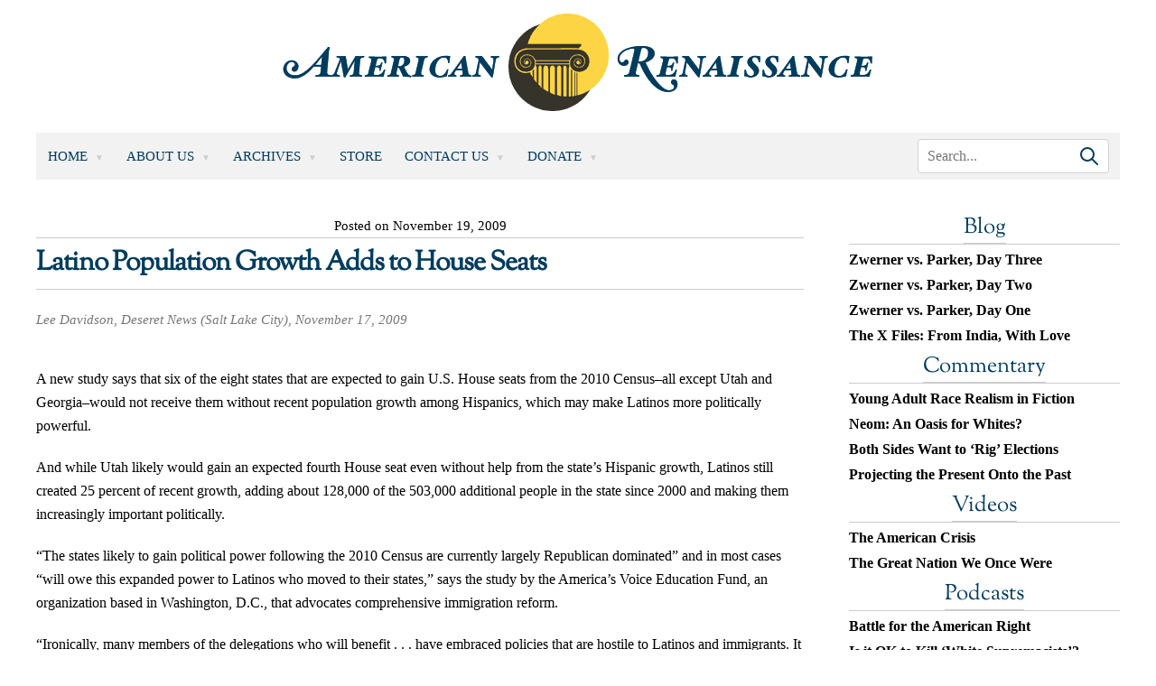

--- FILE ---
content_type: application/javascript; charset=UTF-8
request_url: https://www.amren.com/cdn-cgi/challenge-platform/h/g/scripts/jsd/fd468eb09fcf/main.js?
body_size: 4491
content:
window._cf_chl_opt={uTFG0:'g'};~function(e2,O,P,m,A,i,W,M){e2=g,function(S,j,eu,e1,H,T){for(eu={S:327,j:368,H:365,T:322,B:312,Y:370,X:305,U:379,G:285,K:287},e1=g,H=S();!![];)try{if(T=-parseInt(e1(eu.S))/1*(-parseInt(e1(eu.j))/2)+-parseInt(e1(eu.H))/3+-parseInt(e1(eu.T))/4*(-parseInt(e1(eu.B))/5)+-parseInt(e1(eu.Y))/6+parseInt(e1(eu.X))/7+parseInt(e1(eu.U))/8*(parseInt(e1(eu.G))/9)+-parseInt(e1(eu.K))/10,j===T)break;else H.push(H.shift())}catch(B){H.push(H.shift())}}(e,468117),O=this||self,P=O[e2(301)],m={},m[e2(276)]='o',m[e2(271)]='s',m[e2(286)]='u',m[e2(277)]='z',m[e2(349)]='n',m[e2(283)]='I',m[e2(374)]='b',A=m,O[e2(359)]=function(S,j,H,T,eD,ea,es,e7,Y,X,U,G,K,z){if(eD={S:339,j:318,H:344,T:339,B:318,Y:299,X:332,U:371,G:332,K:268,z:292,F:362,R:321,d:340},ea={S:343,j:362,H:352},es={S:275,j:313,H:296,T:335},e7=e2,j===null||void 0===j)return T;for(Y=C(j),S[e7(eD.S)][e7(eD.j)]&&(Y=Y[e7(eD.H)](S[e7(eD.T)][e7(eD.B)](j))),Y=S[e7(eD.Y)][e7(eD.X)]&&S[e7(eD.U)]?S[e7(eD.Y)][e7(eD.G)](new S[(e7(eD.U))](Y)):function(F,e8,R){for(e8=e7,F[e8(ea.S)](),R=0;R<F[e8(ea.j)];F[R+1]===F[R]?F[e8(ea.H)](R+1,1):R+=1);return F}(Y),X='nAsAaAb'.split('A'),X=X[e7(eD.K)][e7(eD.z)](X),U=0;U<Y[e7(eD.F)];G=Y[U],K=o(S,j,G),X(K)?(z=K==='s'&&!S[e7(eD.R)](j[G]),e7(eD.d)===H+G?B(H+G,K):z||B(H+G,j[G])):B(H+G,K),U++);return T;function B(F,R,e6){e6=g,Object[e6(es.S)][e6(es.j)][e6(es.H)](T,R)||(T[R]=[]),T[R][e6(es.T)](F)}},i=e2(293)[e2(272)](';'),W=i[e2(268)][e2(292)](i),O[e2(361)]=function(S,j,eB,e9,H,T,B,Y){for(eB={S:279,j:362,H:362,T:284,B:335,Y:298},e9=e2,H=Object[e9(eB.S)](j),T=0;T<H[e9(eB.j)];T++)if(B=H[T],B==='f'&&(B='N'),S[B]){for(Y=0;Y<j[H[T]][e9(eB.H)];-1===S[B][e9(eB.T)](j[H[T]][Y])&&(W(j[H[T]][Y])||S[B][e9(eB.B)]('o.'+j[H[T]][Y])),Y++);}else S[B]=j[H[T]][e9(eB.Y)](function(X){return'o.'+X})},M=function(eF,eq,ez,eK,eG,eg,j,H,T){return eF={S:345,j:289},eq={S:353,j:353,H:335,T:353,B:353,Y:300,X:369,U:335,G:353},ez={S:362},eK={S:309},eG={S:362,j:369,H:275,T:313,B:296,Y:296,X:296,U:309,G:335,K:335,z:335,F:309,R:353,d:335,y:275,h:313,x:335,V:309,I:335,f:335,E:353,c:335,b:300},eg=e2,j=String[eg(eF.S)],H={'h':function(B,eX){return eX={S:381,j:369},B==null?'':H.g(B,6,function(Y,eZ){return eZ=g,eZ(eX.S)[eZ(eX.j)](Y)})},'g':function(B,Y,X,eS,U,G,K,z,F,R,y,x,V,I,E,Q,J,e0){if(eS=eg,B==null)return'';for(G={},K={},z='',F=2,R=3,y=2,x=[],V=0,I=0,E=0;E<B[eS(eG.S)];E+=1)if(Q=B[eS(eG.j)](E),Object[eS(eG.H)][eS(eG.T)][eS(eG.B)](G,Q)||(G[Q]=R++,K[Q]=!0),J=z+Q,Object[eS(eG.H)][eS(eG.T)][eS(eG.Y)](G,J))z=J;else{if(Object[eS(eG.H)][eS(eG.T)][eS(eG.X)](K,z)){if(256>z[eS(eG.U)](0)){for(U=0;U<y;V<<=1,Y-1==I?(I=0,x[eS(eG.G)](X(V)),V=0):I++,U++);for(e0=z[eS(eG.U)](0),U=0;8>U;V=V<<1|1.8&e0,I==Y-1?(I=0,x[eS(eG.K)](X(V)),V=0):I++,e0>>=1,U++);}else{for(e0=1,U=0;U<y;V=V<<1.32|e0,I==Y-1?(I=0,x[eS(eG.z)](X(V)),V=0):I++,e0=0,U++);for(e0=z[eS(eG.F)](0),U=0;16>U;V=V<<1.91|1&e0,Y-1==I?(I=0,x[eS(eG.z)](X(V)),V=0):I++,e0>>=1,U++);}F--,0==F&&(F=Math[eS(eG.R)](2,y),y++),delete K[z]}else for(e0=G[z],U=0;U<y;V=1.89&e0|V<<1.92,Y-1==I?(I=0,x[eS(eG.d)](X(V)),V=0):I++,e0>>=1,U++);z=(F--,0==F&&(F=Math[eS(eG.R)](2,y),y++),G[J]=R++,String(Q))}if(''!==z){if(Object[eS(eG.y)][eS(eG.h)][eS(eG.X)](K,z)){if(256>z[eS(eG.U)](0)){for(U=0;U<y;V<<=1,Y-1==I?(I=0,x[eS(eG.x)](X(V)),V=0):I++,U++);for(e0=z[eS(eG.V)](0),U=0;8>U;V=V<<1|e0&1.8,I==Y-1?(I=0,x[eS(eG.I)](X(V)),V=0):I++,e0>>=1,U++);}else{for(e0=1,U=0;U<y;V=V<<1|e0,I==Y-1?(I=0,x[eS(eG.f)](X(V)),V=0):I++,e0=0,U++);for(e0=z[eS(eG.V)](0),U=0;16>U;V=V<<1.68|e0&1,I==Y-1?(I=0,x[eS(eG.x)](X(V)),V=0):I++,e0>>=1,U++);}F--,0==F&&(F=Math[eS(eG.E)](2,y),y++),delete K[z]}else for(e0=G[z],U=0;U<y;V=1.14&e0|V<<1.82,I==Y-1?(I=0,x[eS(eG.z)](X(V)),V=0):I++,e0>>=1,U++);F--,F==0&&y++}for(e0=2,U=0;U<y;V=e0&1.26|V<<1,Y-1==I?(I=0,x[eS(eG.d)](X(V)),V=0):I++,e0>>=1,U++);for(;;)if(V<<=1,I==Y-1){x[eS(eG.c)](X(V));break}else I++;return x[eS(eG.b)]('')},'j':function(B,et){return et=eg,B==null?'':''==B?null:H.i(B[et(ez.S)],32768,function(Y,ej){return ej=et,B[ej(eK.S)](Y)})},'i':function(B,Y,X,eH,U,G,K,z,F,R,y,x,V,I,E,Q,e0,J){for(eH=eg,U=[],G=4,K=4,z=3,F=[],x=X(0),V=Y,I=1,R=0;3>R;U[R]=R,R+=1);for(E=0,Q=Math[eH(eq.S)](2,2),y=1;Q!=y;J=V&x,V>>=1,V==0&&(V=Y,x=X(I++)),E|=(0<J?1:0)*y,y<<=1);switch(E){case 0:for(E=0,Q=Math[eH(eq.j)](2,8),y=1;y!=Q;J=x&V,V>>=1,V==0&&(V=Y,x=X(I++)),E|=(0<J?1:0)*y,y<<=1);e0=j(E);break;case 1:for(E=0,Q=Math[eH(eq.j)](2,16),y=1;Q!=y;J=V&x,V>>=1,0==V&&(V=Y,x=X(I++)),E|=(0<J?1:0)*y,y<<=1);e0=j(E);break;case 2:return''}for(R=U[3]=e0,F[eH(eq.H)](e0);;){if(I>B)return'';for(E=0,Q=Math[eH(eq.T)](2,z),y=1;y!=Q;J=x&V,V>>=1,V==0&&(V=Y,x=X(I++)),E|=(0<J?1:0)*y,y<<=1);switch(e0=E){case 0:for(E=0,Q=Math[eH(eq.B)](2,8),y=1;Q!=y;J=V&x,V>>=1,V==0&&(V=Y,x=X(I++)),E|=(0<J?1:0)*y,y<<=1);U[K++]=j(E),e0=K-1,G--;break;case 1:for(E=0,Q=Math[eH(eq.j)](2,16),y=1;y!=Q;J=x&V,V>>=1,0==V&&(V=Y,x=X(I++)),E|=y*(0<J?1:0),y<<=1);U[K++]=j(E),e0=K-1,G--;break;case 2:return F[eH(eq.Y)]('')}if(G==0&&(G=Math[eH(eq.B)](2,z),z++),U[e0])e0=U[e0];else if(K===e0)e0=R+R[eH(eq.X)](0);else return null;F[eH(eq.U)](e0),U[K++]=R+e0[eH(eq.X)](0),G--,R=e0,0==G&&(G=Math[eH(eq.G)](2,z),z++)}}},T={},T[eg(eF.j)]=H.h,T}(),a();function L(S,j,eM,e3){return eM={S:385,j:275,H:338,T:296,B:284,Y:280},e3=e2,j instanceof S[e3(eM.S)]&&0<S[e3(eM.S)][e3(eM.j)][e3(eM.H)][e3(eM.T)](j)[e3(eM.B)](e3(eM.Y))}function o(S,j,H,eN,e4,T){e4=(eN={S:382,j:299,H:297,T:334},e2);try{return j[H][e4(eN.S)](function(){}),'p'}catch(B){}try{if(null==j[H])return void 0===j[H]?'u':'x'}catch(Y){return'i'}return S[e4(eN.j)][e4(eN.H)](j[H])?'a':j[H]===S[e4(eN.j)]?'p5':j[H]===!0?'T':!1===j[H]?'F':(T=typeof j[H],e4(eN.T)==T?L(S,j[H])?'N':'f':A[T]||'?')}function v(eY,ee,H,T,B,Y,X){ee=(eY={S:358,j:342,H:357,T:375,B:295,Y:366,X:317,U:291,G:290,K:302,z:354,F:366,R:355},e2);try{return H=P[ee(eY.S)](ee(eY.j)),H[ee(eY.H)]=ee(eY.T),H[ee(eY.B)]='-1',P[ee(eY.Y)][ee(eY.X)](H),T=H[ee(eY.U)],B={},B=KZfL4(T,T,'',B),B=KZfL4(T,T[ee(eY.G)]||T[ee(eY.K)],'n.',B),B=KZfL4(T,H[ee(eY.z)],'d.',B),P[ee(eY.F)][ee(eY.R)](H),Y={},Y.r=B,Y.e=null,Y}catch(U){return X={},X.r={},X.e=U,X}}function D(H,T,eJ,ew,B,Y,X){if(eJ={S:294,j:377,H:367,T:288,B:383,Y:307,X:367,U:306,G:351,K:360,z:328,F:351},ew=e2,B=ew(eJ.S),!H[ew(eJ.j)])return;T===ew(eJ.H)?(Y={},Y[ew(eJ.T)]=B,Y[ew(eJ.B)]=H.r,Y[ew(eJ.Y)]=ew(eJ.X),O[ew(eJ.U)][ew(eJ.G)](Y,'*')):(X={},X[ew(eJ.T)]=B,X[ew(eJ.B)]=H.r,X[ew(eJ.Y)]=ew(eJ.K),X[ew(eJ.z)]=T,O[ew(eJ.U)][ew(eJ.F)](X,'*'))}function C(S,el,e5,j){for(el={S:344,j:279,H:336},e5=e2,j=[];null!==S;j=j[e5(el.S)](Object[e5(el.j)](S)),S=Object[e5(el.H)](S));return j}function g(Z,S,t){return t=e(),g=function(j,H,O){return j=j-268,O=t[j],O},g(Z,S)}function a(eQ,er,ec,ei,S,j,H,T,B){if(eQ={S:364,j:377,H:348,T:323,B:320,Y:350,X:325,U:325},er={S:348,j:323,H:325},ec={S:281},ei=e2,S=O[ei(eQ.S)],!S)return;if(!N())return;(j=![],H=S[ei(eQ.j)]===!![],T=function(eW,Y){(eW=ei,!j)&&(j=!![],Y=v(),l(Y.r,function(X){D(S,X)}),Y.e&&s(eW(ec.S),Y.e))},P[ei(eQ.H)]!==ei(eQ.T))?T():O[ei(eQ.B)]?P[ei(eQ.B)](ei(eQ.Y),T):(B=P[ei(eQ.X)]||function(){},P[ei(eQ.U)]=function(ev){ev=ei,B(),P[ev(er.S)]!==ev(er.j)&&(P[ev(er.H)]=B,T())})}function l(S,j,eV,ex,eh,ey,em,H,T){eV={S:364,j:316,H:282,T:330,B:315,Y:363,X:384,U:337,G:377,K:341,z:372,F:319,R:304,d:311,y:289,h:274},ex={S:378},eh={S:331,j:331,H:367,T:324},ey={S:341},em=e2,H=O[em(eV.S)],T=new O[(em(eV.j))](),T[em(eV.H)](em(eV.T),em(eV.B)+O[em(eV.Y)][em(eV.X)]+em(eV.U)+H.r),H[em(eV.G)]&&(T[em(eV.K)]=5e3,T[em(eV.z)]=function(eA){eA=em,j(eA(ey.S))}),T[em(eV.F)]=function(eL){eL=em,T[eL(eh.S)]>=200&&T[eL(eh.j)]<300?j(eL(eh.H)):j(eL(eh.T)+T[eL(eh.j)])},T[em(eV.R)]=function(eo){eo=em,j(eo(ex.S))},T[em(eV.d)](M[em(eV.y)](JSON[em(eV.h)](S)))}function e(ep){return ep='readyState,number,DOMContentLoaded,postMessage,splice,pow,contentDocument,removeChild,OOUF6,style,createElement,KZfL4,error,nZlNH7,length,_cf_chl_opt,__CF$cv$params,1053969ypNVKK,body,success,508810hjbNLL,charAt,1347270eYFFwx,Set,ontimeout,random,boolean,display: none,fvZZm6,api,xhr-error,80LOkdxm,chctx,D1K3qzaGpyMf24cN8VxU9LthnbsZHOiu$Y-0IW7e+QTvkCFSEg6rmloAdXwJ5PRjB,catch,sid,uTFG0,Function,includes,now,chlApiSitekey,string,split,jsd,stringify,prototype,object,symbol,floor,keys,[native code],error on cf_chl_props,open,bigint,indexOf,142344LYHXwe,undefined,582190ORABiF,source,ssdzg,clientInformation,contentWindow,bind,_cf_chl_opt;KNEqH2;URvKb1;fYyPt8;iYSva3;PFUFS5;PVOaD4;cTQlY3;UqXk5;KNBj1;ufnVg7;CGIa2;tyhN0;hqRub8;KZfL4;nZlNH7;Wffcb8;gGaE6,cloudflare-invisible,tabIndex,call,isArray,map,Array,join,document,navigator,errorInfoObject,onerror,621012tEMAkD,parent,event,chlApiRumWidgetAgeMs,charCodeAt,chlApiClientVersion,send,15wNCQlM,hasOwnProperty,XOMn3,/cdn-cgi/challenge-platform/h/,XMLHttpRequest,appendChild,getOwnPropertyNames,onload,addEventListener,isNaN,462024EfgWqO,loading,http-code:,onreadystatechange,/b/ov1/0.17018195324831797:1762752735:E3VPrZjMf0DtHMBO2LO_yBfB2o5kboyVq_ZoDMBFjkQ/,2nvpWFd,detail,chlApiUrl,POST,status,from,QKbrq5,function,push,getPrototypeOf,/jsd/r/0.17018195324831797:1762752735:E3VPrZjMf0DtHMBO2LO_yBfB2o5kboyVq_ZoDMBFjkQ/,toString,Object,d.cookie,timeout,iframe,sort,concat,fromCharCode,msg,/invisible/jsd'.split(','),e=function(){return ep},e()}function N(ed,eP,S,j,H,T){return ed={S:364,j:278,H:278,T:269},eP=e2,S=O[eP(ed.S)],j=3600,H=Math[eP(ed.j)](+atob(S.t)),T=Math[eP(ed.H)](Date[eP(ed.T)]()/1e3),T-H>j?![]:!![]}function s(T,B,ef,eC,Y,X,U,G,K,z,F,R){if(ef={S:346,j:360,H:364,T:315,B:363,Y:384,X:326,U:347,G:316,K:282,z:330,F:341,R:372,d:270,y:363,h:356,x:329,V:376,I:308,f:363,E:333,c:310,b:314,Q:303,J:380,k:288,e0:273,eE:311,ec:289},eC=e2,!n(.01))return![];X=(Y={},Y[eC(ef.S)]=T,Y[eC(ef.j)]=B,Y);try{U=O[eC(ef.H)],G=eC(ef.T)+O[eC(ef.B)][eC(ef.Y)]+eC(ef.X)+U.r+eC(ef.U),K=new O[(eC(ef.G))](),K[eC(ef.K)](eC(ef.z),G),K[eC(ef.F)]=2500,K[eC(ef.R)]=function(){},z={},z[eC(ef.d)]=O[eC(ef.y)][eC(ef.h)],z[eC(ef.x)]=O[eC(ef.B)][eC(ef.V)],z[eC(ef.I)]=O[eC(ef.f)][eC(ef.E)],z[eC(ef.c)]=O[eC(ef.f)][eC(ef.b)],F=z,R={},R[eC(ef.Q)]=X,R[eC(ef.J)]=F,R[eC(ef.k)]=eC(ef.e0),K[eC(ef.eE)](M[eC(ef.ec)](R))}catch(d){}}function n(S,eR,eO){return eR={S:373},eO=e2,Math[eO(eR.S)]()>S}}()